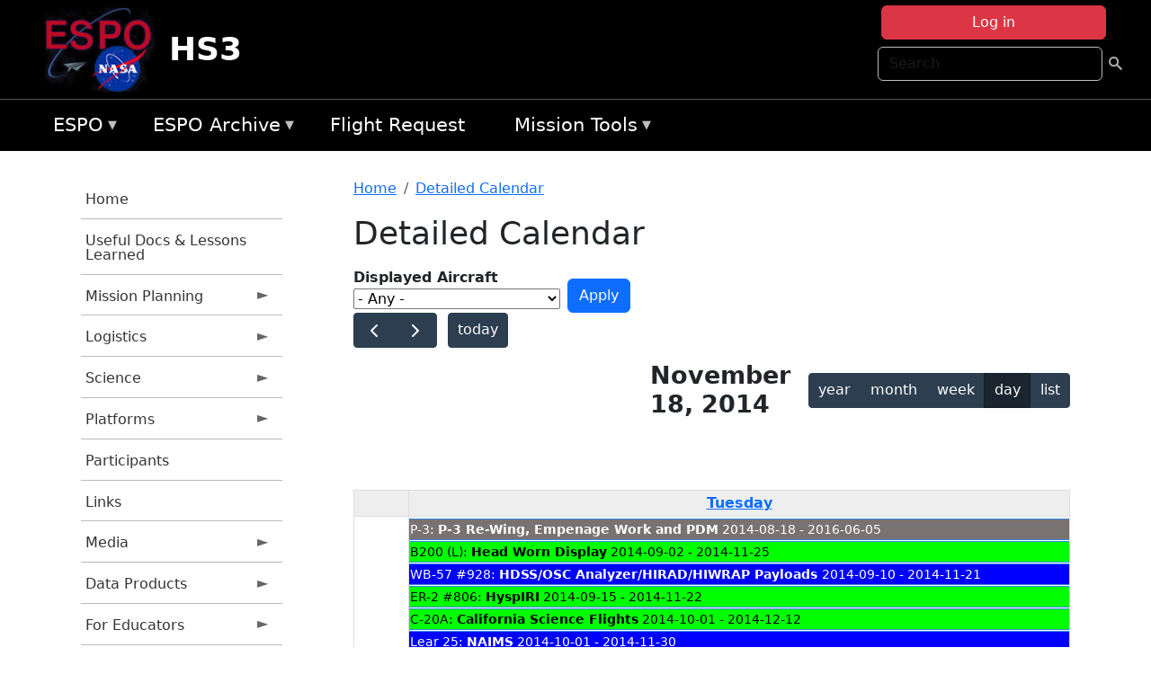

--- FILE ---
content_type: text/html; charset=UTF-8
request_url: https://espo.nasa.gov/hs3/aircraft_detailed_cal/2014-11-18?aircraft_id=16
body_size: 15934
content:

<!DOCTYPE html>
<html lang="en" dir="ltr" class="h-100">
  <head>
    <meta charset="utf-8" />
<meta name="Generator" content="Drupal 10 (https://www.drupal.org)" />
<meta name="MobileOptimized" content="width" />
<meta name="HandheldFriendly" content="true" />
<meta name="viewport" content="width=device-width, initial-scale=1.0" />
<link rel="icon" href="/themes/custom/espo_bootstrap/favicon.ico" type="image/vnd.microsoft.icon" />
<link rel="alternate" type="text/calendar" title="Detailed Calendar" href="https://espo.nasa.gov/hs3/aircraft_detailed_cal/ical/2014-11-18/aircraft_cal.ics?aircraft_id=16" />

    <title>Detailed Calendar | HS3</title>
    <link rel="stylesheet" media="all" href="/sites/default/files/css/css_3vcIrGg3S-LcC1Btdx6q5tY-FKHYCwA02tr5cP60c84.css?delta=0&amp;language=en&amp;theme=espo_bootstrap&amp;include=[base64]" />
<link rel="stylesheet" media="all" href="/sites/default/files/css/css_UCIwydCILjjES2JVMYFy_SYWUK96i2ooQ_mROe3fLfI.css?delta=1&amp;language=en&amp;theme=espo_bootstrap&amp;include=[base64]" />

    <script src="/sites/default/files/js/js_ydoQoqG9T2cd9o9r_HQd_vZ9Ydkq5rB_dRzJgFpmOB0.js?scope=header&amp;delta=0&amp;language=en&amp;theme=espo_bootstrap&amp;include=[base64]"></script>
<script src="https://dap.digitalgov.gov/Universal-Federated-Analytics-Min.js?agency=NASA&amp;subagency=ARC&amp;cto=12" async id="_fed_an_ua_tag" type="text/javascript"></script>
<script src="https://use.fontawesome.com/releases/v6.4.0/js/all.js" defer crossorigin="anonymous"></script>
<script src="https://use.fontawesome.com/releases/v6.4.0/js/v4-shims.js" defer crossorigin="anonymous"></script>

  </head>
  <body class="path-aircraft-detailed-cal   d-flex flex-column h-100">
        <div class="visually-hidden-focusable skip-link p-3 container">
      <a href="#main-content" class="p-2">
        Skip to main content
      </a>
    </div>
    
    <!-- <div class="dialog-off-canvas-main-canvas" data-off-canvas-main-canvas> -->
    
<header>
        <div class="region region-header">
	<div id="block-espo-bootstrap-account-menu" class="contextual-region block block-menu-block block-menu-blockaccount">
  
    <div data-contextual-id="block:block=espo_bootstrap_account_menu:langcode=en&amp;domain_microsite_base_path=hs3|menu:menu=account:langcode=en&amp;domain_microsite_base_path=hs3" data-contextual-token="EQsgs3nbEvEiqmZWIzXsWK4rMUDB96xYoNLSWLI5Lfc" data-drupal-ajax-container=""></div>
      <p><div><div class="espo-ajax-login-wrapper"><a href="/hs3/espo-auth/ajax-login" class="button button--danger use-ajax" style="margin-top:-10px; width:250px;" data-dialog-type="dialog" data-dialog-renderer="off_canvas" data-dialog-options="{&quot;width&quot;:&quot;auto&quot;}">Log in</a></div></div>
</p>
  </div>
<div class="search-block-form contextual-region block block-search container-inline" data-drupal-selector="search-block-form" id="block-espo-bootstrap-search-form-block" role="search">
  
    <div data-contextual-id="block:block=espo_bootstrap_search_form_block:langcode=en&amp;domain_microsite_base_path=hs3" data-contextual-token="xBjgOoClg9K65VEaqLYqKpYTLv94Auj3EHQEQoAfF8k" data-drupal-ajax-container=""></div>
      <form data-block="header" action="/hs3/search/node" method="get" id="search-block-form" accept-charset="UTF-8">
  <div class="js-form-item form-item js-form-type-search form-type-search js-form-item-keys form-item-keys form-no-label">
      <label for="edit-keys" class="visually-hidden">Search</label>
        
  <input title="Enter the terms you wish to search for." placeholder="Search" data-drupal-selector="edit-keys" type="search" id="edit-keys" name="keys" value="" size="15" maxlength="128" class="form-search form-control" />


        </div>
<div data-drupal-selector="edit-actions" class="form-actions js-form-wrapper form-wrapper" id="edit-actions--2">
        <input data-drupal-selector="edit-submit" type="submit" id="edit-submit" value=" " class="button js-form-submit form-submit btn btn-primary" />

</div>

</form>

  </div>
<div id="block-espo-bootstrap-branding" class="contextual-region block block-system block-system-branding-block">
  
    <div data-contextual-id="block:block=espo_bootstrap_branding:langcode=en&amp;domain_microsite_base_path=hs3" data-contextual-token="UVD3L3TkVcjvKJ23CvAp7OoJj5so9GiBh--CNTNCnSI" data-drupal-ajax-container=""></div>
  <div class="navbar-brand d-flex align-items-center">

    <a href="/hs3" title="Home" rel="home" class="site-logo d-block">
    <img src="/themes/custom/espo_bootstrap/espo_logo.png" alt="Home" fetchpriority="high" />
  </a>
  
  <div>
        <a href="/hs3" title="Home" rel="home" class="site-title">
      HS3
    </a>
    
      </div>
</div>
</div>

    </div>


    	<nav class="navbar navbar-expand-lg navbar-dark text-light bg-dark">
	    

	     <!-- remove toggle --- <button class="navbar-toggler collapsed" type="button" data-bs-toggle="collapse"
			data-bs-target="#navbarSupportedContent" aria-controls="navbarSupportedContent"
			aria-expanded="false" aria-label="Toggle navigation"> 
		    <span class="navbar-toggler-icon"></span>
		</button> --- -->

		<div class="<!--collapse navbar-collapse-->" id="navbarSupportedContent">
		        <div class="region region-nav-main">
	<div data-drupal-messages-fallback class="hidden"></div>
<div id="block-espo-bootstrap-menu-block-espo-main" class="contextual-region block block-superfish block-superfishespo-main">
  
    <div data-contextual-id="block:block=espo_bootstrap_menu_block_espo_main:langcode=en&amp;domain_microsite_base_path=hs3|menu:menu=espo-main:langcode=en&amp;domain_microsite_base_path=hs3" data-contextual-token="41BytrPQahPPkwmzug-lZGNqZQzQhJ0dvD3XBgdT6-Q" data-drupal-ajax-container=""></div>
      
<ul id="superfish-espo-main" class="menu sf-menu sf-espo-main sf-horizontal sf-style-none">
  
<li id="espo-main-menu-link-contentdc0e163f-4c4b-425f-a901-1db930b0d793" class="sf-depth-1 menuparent"><a href="/hs3/content/Earth_Science_Project_Office" title="Link to the ESPO home page" class="sf-depth-1 menuparent">ESPO</a><ul><li id="espo-main-menu-link-content4441c5c2-3ca8-4d3b-a1de-1cdf4c64e04f" class="sf-depth-2 sf-no-children"><a href="/hs3/espo_missions" title="All ESPO managed missions" class="sf-depth-2">Missions</a></li><li id="espo-main-menu-link-contentf933ab82-87ed-404c-b3f6-e568197f6036" class="sf-depth-2 sf-no-children"><a href="/hs3/content/About_ESPO" title="ESPO " class="sf-depth-2">About ESPO</a></li><li id="espo-main-menu-link-contentefe9a1f6-9949-4649-b39b-f7d1ea47f9ac" class="sf-depth-2 sf-no-children"><a href="https://youtu.be/8hCH3IYhn4g" target="_blank" class="sf-depth-2 sf-external">Video about ESPO</a></li><li id="espo-main-menu-link-content98e8aa72-6fc0-4e1d-94b0-c6cc70f6f8c1" class="sf-depth-2 sf-no-children"><a href="/hs3/content/ESPO_Services_We_Provide" title="ESPO Provided Services" class="sf-depth-2">Services</a></li><li id="espo-main-menu-link-contentfc2fe647-609b-4218-a86f-51c1b62657da" class="sf-depth-2 sf-no-children"><a href="/hs3/content/Deployment_Sites" title="ESPO Deployment Sites" class="sf-depth-2">Deployment Sites</a></li><li id="espo-main-menu-link-content26d24555-1943-4128-94a2-24fb8597ea4d" class="sf-depth-2 sf-no-children"><a href="/hs3/aircraft" title="Aircraft " class="sf-depth-2">Aircraft</a></li><li id="espo-main-menu-link-contentec1b417b-238b-4d1e-845b-c09cfde6673b" class="sf-depth-2 sf-no-children"><a href="/hs3/content/ESPO_Satellite_Platforms" title="Satellites Platforms" class="sf-depth-2">Satellites</a></li><li id="espo-main-menu-link-content1082d970-20a4-4bb5-b01a-c5a7381406c7" class="sf-depth-2 sf-no-children"><a href="/hs3/content/Links" class="sf-depth-2">Links</a></li></ul></li><li id="espo-main-menu-link-content5818f24e-a2a0-46c5-a9f4-adab70f8110f" class="sf-depth-1 menuparent"><a href="/hs3/content/Welcome_to_the_ESPO_Data_Archive" class="sf-depth-1 menuparent">ESPO Archive</a><ul><li id="espo-main-menu-link-content3eb53381-0ebd-4a69-a8a8-899122a092cd" class="sf-depth-2 sf-no-children"><a href="/hs3/archive/browse" title="Browse ESPO Archive" class="sf-depth-2">Browse</a></li><li id="espo-main-menu-link-content4b184493-ee0d-4257-aabf-bcc3e0de8c69" class="sf-depth-2 sf-no-children"><a href="/hs3/archive/help" title="ESPO Archive Help" class="sf-depth-2">Help</a></li></ul></li><li id="espo-main-menu-link-content68331089-c0ca-4e30-8f87-bcc3a4076701" class="sf-depth-1 sf-no-children"><a href="/hs3/sofrs" title="Suborbital Flight Request System" class="sf-depth-1">Flight Request</a></li><li id="espo-main-menu-link-contentf178bb8e-0a68-4a9b-856e-769bf20eea99" class="sf-depth-1 menuparent"><a href="/hs3/content/Mission_Tools" title="Airborne Science Mission Tool Suite" class="sf-depth-1 menuparent">Mission Tools</a><ul><li id="espo-main-menu-link-content4e526c3c-8dab-4815-b80c-931b502bfcd1" class="sf-depth-2 sf-no-children"><a href="/hs3/content/ASP_Mission_Tools_Suite" class="sf-depth-2">ASP Mission Tool Suite</a></li></ul></li>
</ul>

  </div>

    </div>

		    
		</div> 
	    		</div>
	</nav>
    </header>
<!--Highlighted (new) -->

    
<!--End Highlighted-->



<main role="main">

    <a id="main-content" tabindex="-1"></a>
    
    
    

    <div class="container">
	<div class="row g-0">
	    		<div class="order-1 order-lg-1 col-12 col-lg-3 col-xxl-2">
		        <div class="region region-sidebar-first">
	<div id="block-espo-bootstrap-menu-block-hs3" class="contextual-region block block-superfish block-superfishhs3">
  
    <div data-contextual-id="block:block=espo_bootstrap_menu_block_hs3:langcode=en&amp;domain_microsite_base_path=hs3|menu:menu=hs3:langcode=en&amp;domain_microsite_base_path=hs3" data-contextual-token="9svEu2fN_TBdjvheIfFVRxHtm4MUUD1Pf0sQ-AFgHjA" data-drupal-ajax-container=""></div>
      
<ul id="superfish-hs3" class="menu sf-menu sf-hs3 sf-vertical sf-style-none">
  
<li id="hs3-menu-link-content0b6addf5-6fce-49d7-803c-880c856734f7" class="sf-depth-1 sf-no-children"><a href="/hs3" title="Homepage for the HS3 mission website." class="sf-depth-1">Home</a></li><li id="hs3-menu-link-content6f7a9524-3d91-46b2-b9af-dbf95adb4341" class="sf-depth-1 sf-no-children"><a href="/hs3/content/HS3_Useful_Info_for_Future_GH_Projects" title="Useful Info for Future GH Projects information for HS3" class="sf-depth-1">Useful Docs &amp; Lessons Learned</a></li><li id="hs3-menu-link-contentcacee51b-df27-4ce0-b219-703f07005196" class="sf-depth-1 menuparent"><a href="/hs3/planning" title="Calendars, schedules, and other mission planning information for HS3." class="sf-depth-1 menuparent">Mission Planning</a><ul><li id="hs3-menu-link-contentb195351b-b896-4cdd-bdb0-470d848368e4" class="sf-depth-2 sf-no-children"><a href="/hs3/calendar" title="Month-by-month calendar for HS3." class="sf-depth-2">Mission Calendar</a></li><li id="hs3-menu-link-content09abf678-d0da-41dc-b36f-e53b09794dff" class="sf-depth-2 sf-no-children"><a href="/hs3/daily-schedule" title="Daily schedules for HS3." class="sf-depth-2">Daily Schedule</a></li><li id="hs3-menu-link-content20502325-2be4-4e2a-ab34-80d86de6e2fa" class="sf-depth-2 sf-no-children"><a href="" title="2011 Dry Run information for HS3" class="sf-depth-2">2011 Dry Run</a></li><li id="hs3-menu-link-contente742953e-76d3-4591-be1b-b1ea4bc67865" class="sf-depth-2 sf-no-children"><a href="/hs3/content/Mission_Tools_Suite" title="ASP Mission Tools information for HS3" class="sf-depth-2">Mission Tools Suite</a></li></ul></li><li id="hs3-menu-link-content4f5fec56-a5b3-4422-bcc2-357c1348ff7d" class="sf-depth-1 menuparent"><a href="/hs3/logistics" title="Logistics information for participants in HS3." class="sf-depth-1 menuparent">Logistics</a><ul><li id="hs3-menu-link-content46ad77de-2c2d-4377-9372-7f27b21f4f1a" class="sf-depth-2 menuparent"><a href="/hs3/orientation_docs" title="Orientation Documents for HS3" class="sf-depth-2 menuparent">2014 Orientation Docs</a><ul><li id="hs3-menu-link-contentb6daac72-2a3d-4f2b-8805-862040fea73c" class="sf-depth-3 sf-no-children"><a href="/sites/default/files/documents/HS3_14_AFRC_Orientation_final.pdf" title="2014 AFRC Orientation Doc" class="sf-depth-3">AFRC 2014</a></li><li id="hs3-menu-link-content03468bba-b0c4-4e92-9d1b-e13de12d31d9" class="sf-depth-3 sf-no-children"><a href="/sites/default/files/documents/HS3_14_WFF_Orientation_final.pdf" title="2014 WFF Orientation Doc" class="sf-depth-3">WFF 2014</a></li></ul></li><li id="hs3-menu-link-content9dfaca11-0711-4b18-87c7-ede214d26fc4" class="sf-depth-2 menuparent"><a href="/hs3/lodging" title="Lodging addresses and arrangements for HS3." class="sf-depth-2 menuparent">Lodging</a><ul><li id="hs3-menu-link-contentf452cb4d-3669-4add-aecf-e646e286e074" class="sf-depth-3 sf-no-children"><a href="/hs3/content/HS3_Lodging_-_NASA_Ames" title="Lodging information for 2014 HS3 Science Meeting (Apr 29 - May 1)" class="sf-depth-3">ARC - 2015 Science Meeting</a></li><li id="hs3-menu-link-content5930c3bc-f50b-493f-9ffc-d888e8733607" class="sf-depth-3 sf-no-children"><a href="/hs3/content/HS3_Lodging_-_NASA_AFRC_Dryden" title="Lodging information for HS3 activities at DFRC (updated for 2014)" class="sf-depth-3">AFRC (Dryden) 2014</a></li><li id="hs3-menu-link-content2fb81497-e3a5-4392-b3f2-dfc529d42eb0" class="sf-depth-3 sf-no-children"><a href="/hs3/content/HS3_Lodging_-_NASA_WFF" title="Lodging information for HS3 deployment at WFF (updated for 2014)" class="sf-depth-3">WFF 2014</a></li></ul></li><li id="hs3-menu-link-content9bb9e6e2-6ca5-4848-9f63-a7b91da8b8b3" class="sf-depth-2 sf-no-children"><a href="/hs3/content/HS3_Shipping" title="Shipping addresses and arrangements for HS3." class="sf-depth-2">Shipping</a></li><li id="hs3-menu-link-content15b8450b-74ce-487a-a87a-f06609111d63" class="sf-depth-2 menuparent"><a href="/hs3/travel_info" title="Other useful information about the HS3 deployment locations" class="sf-depth-2 menuparent">Travel Info</a><ul><li id="hs3-menu-link-contenta3073160-5f55-44ea-9503-7a7ae7c450aa" class="sf-depth-3 sf-no-children"><a href="/hs3/content/HS3_Travel_Information_-_AFRC_Dryden" title="DFRC information for HS3" class="sf-depth-3">AFRC (Dryden)</a></li><li id="hs3-menu-link-contenta32ab03a-45f9-4829-a77e-c730534c0fae" class="sf-depth-3 sf-no-children"><a href="/hs3/content/HS3_Travel_Information_-_WFF" title="WFF information for HS3" class="sf-depth-3">WFF</a></li></ul></li><li id="hs3-menu-link-content33235ec7-f20e-43d0-a384-7a811fe70555" class="sf-depth-2 menuparent"><a href="/hs3/lab_layouts" title="Lab layouts for HS3" class="sf-depth-2 menuparent">Lab Layouts</a><ul><li id="hs3-menu-link-content44ce93c9-2ef1-4e7d-abe8-3b39a6d1f1a0" class="sf-depth-3 sf-no-children"><a href="/hs3/content/HS3_Lab_Layouts_-_2014" title="2014 information for HS3" class="sf-depth-3">2014</a></li><li id="hs3-menu-link-content3d28e219-e5f4-455b-acf8-9a97148718ff" class="sf-depth-3 sf-no-children"><a href="/hs3/content/HS3_Lab_Layouts_-_2013" title="2013 lab layouts for HS3" class="sf-depth-3">2013</a></li><li id="hs3-menu-link-content569cd380-dde7-4973-a8b5-eb183198307f" class="sf-depth-3 sf-no-children"><a href="/hs3/content/HS3_Laboratory_Layouts" title="2012 lab layouts for HS3" class="sf-depth-3">2012</a></li></ul></li></ul></li><li id="hs3-menu-link-content436f6559-9762-430d-a64b-8c25d95708f7" class="sf-depth-1 menuparent"><a href="/hs3/science" title="Information about the scientific goals and results for HS3." class="sf-depth-1 menuparent">Science</a><ul><li id="hs3-menu-link-content664ba098-0d5f-4b53-b0ab-308a6a8433ad" class="sf-depth-2 sf-no-children"><a href="/hs3/content/HS3_Science_-_2015_Science_Meeting" title="Information about the 2014 HS3 Science and Preparation Meeting" class="sf-depth-2">2015 Meeting</a></li><li id="hs3-menu-link-content5932189a-0209-4906-985c-6bce9305715e" class="sf-depth-2 sf-no-children"><a href="/hs3/content/HS3_Science_Page" title="Overview of the science objectives for HS3." class="sf-depth-2">Science Overview</a></li><li id="hs3-menu-link-contentb698b89a-4aab-4a9d-b303-7c19d475dcd6" class="sf-depth-2 sf-no-children"><a href="/hs3/content/HS3_Science_Summaries" title="Science summaries for HS3" class="sf-depth-2">Science Summaries</a></li><li id="hs3-menu-link-content0da9cfed-8961-4696-9e04-97191cc34553" class="sf-depth-2 sf-no-children"><a href="/hs3/content/HS3_Science_Presentations" title="HS3 Science Presentations" class="sf-depth-2">Presentations</a></li></ul></li><li id="hs3-menu-link-content4bb8cef6-64e4-4413-ba31-d4eaf718d9ea" class="sf-depth-1 menuparent"><a href="/hs3/hs3_platforms" title="Platforms information for HS3" class="sf-depth-1 menuparent">Platforms</a><ul><li id="hs3-menu-link-content648f4f5a-503d-4a24-b83b-9d105162bdf7" class="sf-depth-2 sf-no-children"><a href="/hs3/content/HS3_Global_Hawk_Payload" title="Airborne platforms participating in HS3." class="sf-depth-2">GH Instruments</a></li><li id="hs3-menu-link-contentb13a6c76-169c-4530-8ee3-d2e5be8bc36d" class="sf-depth-2 sf-no-children"><a href="/hs3/platforms" title="Satellites being supported by HS3." class="sf-depth-2">Global Hawk</a></li></ul></li><li id="hs3-menu-link-content9dc1abfa-b2f9-4870-a4c2-d6102bd7b124" class="sf-depth-1 sf-no-children"><a href="/hs3/mission_group/HS3" title="Participants information for HS3" class="sf-depth-1">Participants</a></li><li id="hs3-menu-link-content4563d359-1417-4125-8bf2-d63ef53f7b78" class="sf-depth-1 sf-no-children"><a href="/hs3/content/HS3_Links" title="External links related to HS3." class="sf-depth-1">Links</a></li><li id="hs3-menu-link-content8a0dd33e-0512-4c2c-8d76-803780de4a3d" class="sf-depth-1 menuparent"><a href="/hs3/media" title="Media for HS3" class="sf-depth-1 menuparent">Media</a><ul><li id="hs3-menu-link-content74a22465-ee45-4155-baef-70acf4f6dddd" class="sf-depth-2 menuparent"><a href="/hs3/mission-gallery" title="Photograph galleries for HS3." class="sf-depth-2 menuparent">Photos</a><ul><li id="hs3-menu-link-content3ea0799e-470a-46c1-9122-25d69cd2e748" class="sf-depth-3 sf-no-children"><a href="/hs3/mission-gallery/subject/aircraft" title="Aircraft photograph galleries for HS3." class="sf-depth-3">Aircraft</a></li><li id="hs3-menu-link-content0829f291-5aac-4bb8-8ec1-64ef77ad3eee" class="sf-depth-3 sf-no-children"><a href="/hs3/mission-gallery/subject/instrument" title="Instrument photograph galleries for HS3." class="sf-depth-3">Instrument</a></li><li id="hs3-menu-link-content3c4b9407-805b-4ba4-8975-977c93c1ee4c" class="sf-depth-3 sf-no-children"><a href="/hs3/mission-gallery/subject/people" title="People photograph galleries for HS3." class="sf-depth-3">People</a></li><li id="hs3-menu-link-content8b69194d-5dd2-47e0-91fb-3ba19f5e4d2c" class="sf-depth-3 sf-no-children"><a href="/hs3/mission-gallery/subject/data" title="Data image galleries for HS3." class="sf-depth-3">Data</a></li><li id="hs3-menu-link-content55e5752d-5595-4312-a06c-c31b88f5fa44" class="sf-depth-3 sf-no-children"><a href="/hs3/mission-gallery/subject/other" title="Other photograph galleries for HS3." class="sf-depth-3">Other</a></li></ul></li><li id="hs3-menu-link-content20320847-fa90-4b33-bcff-427e9a39f405" class="sf-depth-2 menuparent"><a href="/hs3/videos" title="Videos information for HS3" class="sf-depth-2 menuparent">Videos</a><ul><li id="hs3-menu-link-contentdaa832ba-9368-4684-a4c7-5c0b234908a8" class="sf-depth-3 sf-no-children"><a href="/hs3/video/HS3_Mission_Summary_Video" title="HS3 Final Video information for HS3" class="sf-depth-3">Mission Summary Video</a></li><li id="hs3-menu-link-contentdcd7fbcf-eaa7-4ec0-93ff-48c1f00d485a" class="sf-depth-3 sf-no-children"><a href="/hs3/video/HS3_Mission_Overview" title="HS3 Overview information for HS3" class="sf-depth-3">HS3 Overview</a></li><li id="hs3-menu-link-contentfca90e88-cbad-40ca-9323-ca2b61c96440" class="sf-depth-3 sf-no-children"><a href="/hs3/video/HS3_Introduction_for_Educators_video" title="Intro for Educators information for HS3" class="sf-depth-3">Intro for Educators</a></li><li id="hs3-menu-link-content2f0968dc-9df4-499a-b553-56bdc658e6cc" class="sf-depth-3 sf-no-children"><a href="/hs3/video/MTS_for_Educators" title="Mission Tools Suite (MTSE) for Educators information for HS3" class="sf-depth-3">Mission Tools Suite (MTSE) for Educators</a></li><li id="hs3-menu-link-content5f1f6fb1-5399-42e4-8b97-f2da7cfbaaa0" class="sf-depth-3 sf-no-children"><a href="http://goo.gl/O4EJQJ" title="NASA Hangout - HS3 information for HS3" class="sf-depth-3 sf-external">NASA Hangout - HS3</a></li><li id="hs3-menu-link-contentff31f08f-80a8-4d8e-abf6-362dcfa11e52" class="sf-depth-3 sf-no-children"><a href="http://www.youtube.com/watchvydd8omQHAM0" title="NASA&#039;s Global Hawk Aircraft and the Dropsonde System" class="sf-depth-3 sf-external">GH &amp; Dropsonde System</a></li><li id="hs3-menu-link-content1487b799-33c7-4db5-9e5e-8a9a638fe8c3" class="sf-depth-3 sf-no-children"><a href="/hs3/video/Global_Hawk_AV-6_Landing_at_WFF" title="AV-6 Landing information for HS3" class="sf-depth-3">AV-6 Landing</a></li><li id="hs3-menu-link-content4fece8cf-05bd-4d53-a4c1-053423788e0f" class="sf-depth-3 sf-no-children"><a href="/hs3/remote_video/NASA_HS3_Mission_Time_Lapse_Highlights_Cameras_Over_Tropical_Systems" title="GH Cameras Time Lapse  information for HS3" class="sf-depth-3">GH Cameras Time Lapse </a></li><li id="hs3-menu-link-contentadae21c8-d137-477d-9e6c-e7424ec6b001" class="sf-depth-3 sf-no-children"><a href="/hs3/remote_video/Making_Saharan_Air_Apparent" title="Making Saharan Air Apparent information for HS3" class="sf-depth-3">Making Saharan Air Apparent</a></li><li id="hs3-menu-link-content9078fd22-7b4d-470c-8615-c636091731be" class="sf-depth-3 sf-no-children"><a href="/hs3/remote_video/Global_Hawk_Overflight_of_the_Eye_of_Edouard" title="Global Hawk Overflight of the Eye of Edouard information for HS3" class="sf-depth-3">GH Overflight of the Eye of Edouard</a></li><li id="hs3-menu-link-content59b0e1f0-17d2-480a-b1ac-5f996cb10929" class="sf-depth-3 sf-no-children"><a href="/hs3/remote_video/Sunrise_Landing_of_NASA_Global_Hawk_AV-6" title="Sunrise Touchdown of AV-6 on September 29, 2014 at Wallops Flight Facility, Virginia" class="sf-depth-3">Sunrise Touchdown of AV-6</a></li><li id="hs3-menu-link-contentf67c8ad0-7e8c-4de5-ba60-0371350ea4fa" class="sf-depth-3 sf-no-children"><a href="/hs3/remote_video/NASA_Video_Gives_Hurricanes_a_Good_HIWRAP" title="NASA Video Gives Hurricanes a Good &#039;HIWRAP&#039; information for HS3" class="sf-depth-3">NASA Video Gives Hurricanes a Good &#039;HIWRAP&#039;</a></li></ul></li><li id="hs3-menu-link-content973cb4d4-6912-4b29-a308-537fc441380f" class="sf-depth-2 sf-no-children"><a href="/hs3/content/HS3_Visualizations" title="Visualizations information for HS3" class="sf-depth-2">Visualizations</a></li></ul></li><li id="hs3-menu-link-content1f214c8f-a7ed-4d14-9e1f-a93e11654486" class="sf-depth-1 menuparent"><a href="/hs3/data_products" title="Data Products for HS3" class="sf-depth-1 menuparent">Data Products</a><ul><li id="hs3-menu-link-contenteb257493-c273-49c7-91ee-fa37d29b0d1d" class="sf-depth-2 menuparent"><a href="/hs3/model_products" title="Model Products for HS3" class="sf-depth-2 menuparent">Model Products</a><ul><li id="hs3-menu-link-content55b6a138-19b3-4890-9b2d-b5dd3b22dbb1" class="sf-depth-3 sf-no-children"><a href="/hs3/content/HS3_Model_Products_2014" title="2014 information for HS3" class="sf-depth-3">2014</a></li><li id="hs3-menu-link-contentf19878c5-38a7-4eb8-98a4-48aa72687b31" class="sf-depth-3 sf-no-children"><a href="/hs3/content/HS3_Model_Products_2013" title="2013 Model Products for HS3" class="sf-depth-3">2013</a></li><li id="hs3-menu-link-contente8755c36-0eec-4fbc-8887-9bb3513fe55c" class="sf-depth-3 sf-no-children"><a href="/hs3/content/2012_Model_Products" title="2012 Model Products for HS3" class="sf-depth-3">2012</a></li></ul></li><li id="hs3-menu-link-contentbd2b6fb8-6acb-4c78-8fe3-55f9154c691e" class="sf-depth-2 menuparent"><a href="/hs3/operational_products" title="Operational Products information for HS3" class="sf-depth-2 menuparent">Operational Products</a><ul><li id="hs3-menu-link-content9965000f-6889-4093-8075-6f762bfe7d4c" class="sf-depth-3 sf-no-children"><a href="/hs3/content/HS3_Operational_Products_2014" title="2014 information for HS3" class="sf-depth-3">2014</a></li><li id="hs3-menu-link-content7562a1d0-5cef-43a2-9868-9fb806aa06ff" class="sf-depth-3 sf-no-children"><a href="/hs3/content/HS3_2013_Operational_Products" title="2013 Operational Products for HS3" class="sf-depth-3">2013 </a></li><li id="hs3-menu-link-content6fcd3035-3b32-4810-8e4d-14551ea7b4de" class="sf-depth-3 sf-no-children"><a href="/hs3/content/Operational_Products" title="2012 Operational Products for HS3" class="sf-depth-3">2012</a></li></ul></li><li id="hs3-menu-link-content8b6d943a-58b6-4697-a9fe-7fa73920053d" class="sf-depth-2 sf-no-children"><a href="/hs3/content/HS3_Dropsonde_Data" title="HS3 Dropsonde (AVAPS) data" class="sf-depth-2">Dropsonde Data</a></li><li id="hs3-menu-link-contente04cd5f7-1540-4981-8870-c8387d65e389" class="sf-depth-2 sf-no-children"><a href="/hs3/content/HS3_S-HIS_Data_0" title="HS3 S-HIS Data" class="sf-depth-2">S-HIS Data</a></li><li id="hs3-menu-link-content6e6cc846-23a0-4699-b3f8-d6592f2bc411" class="sf-depth-2 sf-no-children"><a href="/hs3/content/HS3_HIRAD_Data" title="HIRAD Data information for HS3" class="sf-depth-2">HIRAD Data</a></li><li id="hs3-menu-link-contentd773fa1d-6566-4105-aaa0-d05ffbc40ad6" class="sf-depth-2 sf-no-children"><a href="/hs3/content/HS3_HAMSR_Data" title="HS3 HAMSR Data" class="sf-depth-2">HAMSR Data</a></li><li id="hs3-menu-link-content1bbed79c-5792-4819-96c1-eb2dd5b324fb" class="sf-depth-2 sf-no-children"><a href="/hs3/content/HS3_CPL_Data_0" title="HS3 CPL Data" class="sf-depth-2">CPL Data</a></li><li id="hs3-menu-link-contentd9a8c82c-34ba-4a1f-af3b-7e11f7d25a2c" class="sf-depth-2 sf-no-children"><a href="http://asp-archive.arc.nasa.gov/" title="Airborne Science Archive - NAV Data information by campaign or by GH" class="sf-depth-2 sf-external">Airborne Science Archive - NAV Data</a></li></ul></li><li id="hs3-menu-link-content8594e9f1-0662-4878-ae75-3d537d667335" class="sf-depth-1 menuparent"><a href="/hs3/for_educators" title="For Educators information for HS3" class="sf-depth-1 menuparent">For Educators</a><ul><li id="hs3-menu-link-content6c3e8894-55c0-4b1d-a33a-440cb1097263" class="sf-depth-2 sf-no-children"><a href="/hs3/content/HS3_Educator_Workshops" title="HS3 Workshops information for HS3" class="sf-depth-2">HS3 Workshops</a></li><li id="hs3-menu-link-content567e08ef-3ab7-42b2-ad86-8b7a208b85e2" class="sf-depth-2 sf-no-children"><a href="/hs3/content/HS3_Lenticular_0" title="Lenticular information for HS3" class="sf-depth-2">Lenticular</a></li></ul></li>
</ul>

  </div>

    </div>

		</div>
	    
	    <div class="order-2 order-lg-2 col-12 col-lg-9 col-xxl-10" id="main_content">
		        <div class="region region-breadcrumb">
	<div id="block-espo-bootstrap-breadcrumbs" class="contextual-region block block-system block-system-breadcrumb-block">
  
    <div data-contextual-id="block:block=espo_bootstrap_breadcrumbs:langcode=en&amp;domain_microsite_base_path=hs3" data-contextual-token="h1ZVZ5DYJZyJm8c4PFt0vLcHitOiOnVa8v4eBdJL4rQ" data-drupal-ajax-container=""></div>
        <nav aria-label="breadcrumb">
    <h2 id="system-breadcrumb" class="visually-hidden">Breadcrumb</h2>
    <ol class="breadcrumb">
    		    <li class="breadcrumb-item">
				    <a href="/hs3">Home</a>
			    </li>
	    		    <li class="breadcrumb-item">
				    <a href="/hs3/aircraft_detailed_cal">Detailed Calendar</a>
			    </li>
	        </ol>
  </nav>

  </div>

    </div>

	
  	        <div class="region region-page-title">
	<div id="block-espo-bootstrap-page-title" class="contextual-region block block-core block-page-title-block">
  
    <div data-contextual-id="block:block=espo_bootstrap_page_title:langcode=en&amp;domain_microsite_base_path=hs3" data-contextual-token="dNpd34cOSHnKo_J0LAtqPbbxgc6kBvpi00dlyGKInZA" data-drupal-ajax-container=""></div>
      
<h1>Detailed Calendar</h1>


  </div>

    </div>

			    <div class="region region-content">
	<div id="block-espo-bootstrap-system-main-block" class="block block-system block-system-main-block">
  
    
      <div class="views-element-container contextual-region"><div class="contextual-region view view-aircraft-cal view-id-aircraft_cal view-display-id-page_1 js-view-dom-id-15acba54fec319613280b53a574167c6c8ea38dc521ff0c34cc1ef3e234ad964">
  
    <div data-contextual-id="entity.view.edit_form:view=aircraft_cal:location=page&amp;name=aircraft_cal&amp;display_id=page_1&amp;langcode=en&amp;domain_microsite_base_path=hs3" data-contextual-token="gW-V1upkEdrdmlK25UDLOiInVBNAk031hyQ61Zpd4VY" data-drupal-ajax-container=""></div>
        <div class="view-filters">
      <form class="views-exposed-form" data-drupal-selector="views-exposed-form-aircraft-cal-page-1" action="/hs3/aircraft_detailed_cal/2014-11-18" method="get" id="views-exposed-form-aircraft-cal-page-1" accept-charset="UTF-8">
  <div class="form--inline clearfix">
  <div class="js-form-item form-item js-form-type-select form-type-select js-form-item-f-acevent-acref-details-id form-item-f-acevent-acref-details-id">
      <label for="edit-f-acevent-acref-details-id">Displayed Aircraft</label>
        <div class="cascading-select-wrapper" id="edit-f-acevent-acref-details-id"><select class="cascading-select-select-main" id=""><option value="_none" class="cascading-select-option-main cascading-select-option-setvalue">- Select -</option><option value="All" selected="selected" class="cascading-select-option-main cascading-select-option-setvalue">- Any -</option><option value="core" class="cascading-select-option-main cascading-select-option-setvalue">All ASP Supported Aircraft</option><option value="edit-f-acevent-acref-details-id-display-a-single-aircraft" class="cascading-select-option-show">Display a single aircraft</option><option value="edit-f-acevent-acref-details-id-display-aircraft-by-center" class="cascading-select-option-show">Display aircraft by center</option></select><select class="cascading-select-select-other" id="edit-f-acevent-acref-details-id-display-a-single-aircraft"><option value="_none" class="cascading-select-option-setvalue">- Select Aircraft -</option><optgroup label="ASP Supported Aircraft"><option value="d4" class="cascading-select-option-setvalue">ER-2 - AFRC #806</option><option value="d5" class="cascading-select-option-setvalue">ER-2 - AFRC #809</option><option value="n462" class="cascading-select-option-setvalue">ER-2 - AFRC - All</option><option value="d9" class="cascading-select-option-setvalue">Gulfstream C-20A (GIII) - AFRC</option><option value="d58" class="cascading-select-option-setvalue">Gulfstream III - LaRC</option><option value="d62" class="cascading-select-option-setvalue">Gulfstream IV - AFRC</option><option value="d116" class="cascading-select-option-setvalue">Gulfstream V - AFRC</option><option value="d64" class="cascading-select-option-setvalue">NASA B777 #577</option><option value="d12" class="cascading-select-option-setvalue">P-3 Orion</option></optgroup><optgroup label="Other NASA Aircraft"><option value="d2" class="cascading-select-option-setvalue">B200 (#801) - AFRC</option><option value="d1" class="cascading-select-option-setvalue">B200 - LARC</option><option value="d41" class="cascading-select-option-setvalue">Cirrus Design SR22 - LaRC</option><option value="d53" class="cascading-select-option-setvalue">Gulfstream V - JSC</option><option value="d19" class="cascading-select-option-setvalue">WB-57 - JSC #926</option><option value="d36" class="cascading-select-option-setvalue">WB-57 - JSC #927</option><option value="d20" class="cascading-select-option-setvalue">WB-57 - JSC #928</option><option value="n464" class="cascading-select-option-setvalue">WB-57 - JSC - All</option></optgroup><optgroup label="Inactive Aircraft"><option value="d40" class="cascading-select-option-setvalue">C-130H - WFF #436</option><option value="d3" class="cascading-select-option-setvalue">DC-8 - AFRC</option></optgroup></select><select class="cascading-select-select-other" id="edit-f-acevent-acref-details-id-display-aircraft-by-center"><option value="_none" class="cascading-select-option-setvalue">- Select Center -</option><option value="center_919" class="cascading-select-option-setvalue">NASA Armstrong Flight Research Center</option><option value="center_920" class="cascading-select-option-setvalue">NASA GSFC Wallops Flight Facility</option><option value="center_921" class="cascading-select-option-setvalue">NASA Johnson Space Center</option><option value="center_918" class="cascading-select-option-setvalue">NASA Langley Research Center</option></select><input class="cascading-select-input" type="hidden" name="f_acevent_acref_details_id" value="All"></div>
        </div>
<div class="js-form-item form-item js-form-type-textfield form-type-textfield js-form-item-f-acevent-sofrslognum-value form-item-f-acevent-sofrslognum-value">
      <label for="edit-f-acevent-sofrslognum-value">Flight Request Log Number</label>
        
  <input data-drupal-selector="edit-f-acevent-sofrslognum-value" type="text" id="edit-f-acevent-sofrslognum-value" name="f_acevent_sofrslognum_value" value="" size="30" maxlength="128" class="form-text form-control" />


        </div>
<div data-drupal-selector="edit-actions" class="form-actions js-form-wrapper form-wrapper" id="edit-actions">
        <input data-drupal-selector="edit-submit-aircraft-cal" type="submit" id="edit-submit-aircraft-cal" value="Apply" class="button js-form-submit form-submit btn btn-primary" />

</div>

</div>

</form>

    </div>
    
      <div class="view-content">
      <div id="espo-calendar-detailed" >
    <div class="espo_calendar_goto">
	<div class="js-form-item form-item js-form-type-select form-type-select js-form-item- form-item- form-no-label">
        <select class="espo_calendar_year_select form-select form-control"><option value="0">- Go to year -</option><option value="2027">2027</option><option value="2026">2026</option><option value="2025">2025</option><option value="2024">2024</option><option value="2023">2023</option><option value="2022">2022</option><option value="2021">2021</option><option value="2020">2020</option><option value="2019">2019</option><option value="2018">2018</option><option value="2017">2017</option><option value="2016">2016</option></select>
        </div>

	<div class="js-form-item form-item js-form-type-select form-type-select js-form-item- form-item- form-no-label">
        <select class="espo_calendar_month_select form-select form-control"><option value="0">- Go to month -</option><option value="1">January</option><option value="2">February</option><option value="3">March</option><option value="4">April</option><option value="5">May</option><option value="6">June</option><option value="7">July</option><option value="8">August</option><option value="9">September</option><option value="10">October</option><option value="11">November</option><option value="12">December</option></select>
        </div>

	
    </div>
    <div class="js-drupal-fullcalendar">
	<span style="visibility:hidden;">Calendar will appear here shortly.</span>
    </div>
    <div class="bottom-buttons fc-button-group">
	  </div>
</div>

    </div>
  
            <div class="view-footer">
      <div class="category-legend">
    	<h4>Legend</h4>
        <table data-striping="1" class="table">
  
  
  
      <tbody>
                      <tr class="odd">
                      <td style="background-color:#FF5733;color:#F3f69B;" class="category-legend-box">Unavailable</td>
                  </tr>
                      <tr class="even">
                      <td style="background-color:#6686db;color:#ffffff;" class="category-legend-box">Foreign Deployment</td>
                  </tr>
                      <tr class="odd">
                      <td style="background-color:#0000ff;color:#ffffff;" class="category-legend-box">Stateside Deployment</td>
                  </tr>
                      <tr class="even">
                      <td style="background-color:#00ff00;color:#000000;" class="category-legend-box">Flight</td>
                  </tr>
                      <tr class="odd">
                      <td style="background-color:#deb887;color:#000000;" class="category-legend-box">Reimbursable</td>
                  </tr>
                      <tr class="even">
                      <td style="background-color:#ffff00;color:#000000;" class="category-legend-box">Aircraft Modifications</td>
                  </tr>
                      <tr class="odd">
                      <td style="background-color:#797272;color:#ffffff;" class="category-legend-box">Maintenance</td>
                  </tr>
                      <tr class="even">
                      <td style="background-color:#bbffbb;color:#000000;" class="category-legend-box">Aircraft Configuration</td>
                  </tr>
                      <tr class="odd">
                      <td style="background-color:#00ffff;color:#000000;" class="category-legend-box">Deployment Milestone</td>
                  </tr>
          </tbody>
    </table>

</div>

    </div>
        <div class="feed-icons">
      <a href="https://espo.nasa.gov/hs3/aircraft_detailed_cal/ical/2014-11-18/aircraft_cal.ics?aircraft_id=16" class="ical-icon feed-icon icon-link icon-link-hover">
  <i class="bi bi-calendar-week"></i> Detailed Calendar
</a>

    </div>
  </div>
</div>

  </div>
<div id="block-espo-bootstrap-block-10" class="contextual-region block block-block-content block-block-content431fd79f-6e41-49b8-bbf5-f571129bdca8">
  
    <div data-contextual-id="block:block=espo_bootstrap_block_10:langcode=en&amp;domain_microsite_base_path=hs3|block_content:block_content=10:changed=1757626969&amp;langcode=en&amp;domain_microsite_base_path=hs3" data-contextual-token="17xUmYVWhhAzLngM7r0K6snMSSpTEW80xuKmSL4gAAc" data-drupal-ajax-container=""></div>
      
            <div class="clearfix text-formatted field field--name-body field--type-text-with-summary field--label-hidden field__item"><p>&nbsp;</p><p><em>Disclaimer: This material is being kept online for historical purposes. Though accurate at the time of publication, it is no longer being updated. The page may contain broken links or outdated information, and parts may not function in current web browsers. Visit </em><a href="/hs3/content/Earth_Science_Project_Office" target="_blank" data-entity-type="node" data-entity-uuid="966bb49b-51b2-4641-9c6f-722016f6d568" data-entity-substitution="canonical" title="Earth Science Project Office"><em>https://espo.nasa.gov</em></a><em> for information about our current projects.</em></p><p>&nbsp;</p></div>
      
  </div>

    </div>

	    </div>
	    	    	</div>




    </div>


    <!-- Start Middle Widget (new) -->
        <!--End Middle Widget -->

    <!-- Start bottom -->
        <!--End Bottom -->
</div>

</main>



<!-- start: Footer (new) -->
    <div class="footerwidget">
	<div class="container">

	    <div class="row">

		<!-- Start Footer First Region -->
		<div class ="col-md-4 footer-1">
		    			    <div class="region region-footer-first">
	<div id="block-nasafooter" class="contextual-region block block-block-content block-block-content1531fb96-1564-448e-916e-7e0ede4ce10f">
  
    <div data-contextual-id="block:block=nasafooter:langcode=en&amp;domain_microsite_base_path=attrex|block_content:block_content=22:changed=1729042695&amp;langcode=en&amp;domain_microsite_base_path=attrex" data-contextual-token="bx_l3F9zcO5nFjbyAzJCA0hzwcdyXFKPY8R5nSGAuPc" data-drupal-ajax-container=""></div>
      
            <div class="clearfix text-formatted field field--name-body field--type-text-with-summary field--label-hidden field__item"><p><img alt="NASA" data-entity-type="file" data-entity-uuid="34119b03-1e4d-4ef7-a0d7-1d4f03db5972" src="/sites/default/files/inline-images/nasa_logo.png" width="75"></p>

<h3>National Aeronautics and<br>
Space Administration</h3></div>
      
  </div>

    </div>

		    		</div>
		<!-- End Footer First Region -->

		<!-- Start Footer Second Region -->
		<div class ="col-md-8">
		    			    <div class="region region-footer-second">
	<div class="footermap footermap--footermap_block contextual-region block block-footermap block-footermap-block" id="block-footermap-2">
  
    <div data-contextual-id="block:block=footermap_2:langcode=en&amp;domain_microsite_base_path=hs3" data-contextual-token="SYQBV8OeL09xlaPouDW3duWp4ipwgM88URZsjIVIzIQ" data-drupal-ajax-container=""></div>
        <nav class="footermap-col footermap-col--1 footermap-col--espo-main">
    <h3 class="footermap-col-heading footermap-col-heading--espo-main visually-hidden">ESPO Main Menu</h3>
<ul class="footermap-header footermap-header--espo-main">
      <li class="footermap-item footermap-item--depth-1 footermap-item--haschildren">
  <a href="/hs3/content/Earth_Science_Project_Office"  title="Link to the ESPO home page">ESPO</a>
      <ul>
          <li class="footermap-item footermap-item--depth-2">
  <a href="/hs3/espo_missions"  title="All ESPO managed missions">Missions</a>
  </li>

          <li class="footermap-item footermap-item--depth-2">
  <a href="/hs3/content/About_ESPO"  title="ESPO ">About ESPO</a>
  </li>

          <li class="footermap-item footermap-item--depth-2">
  <a href="https://youtu.be/8hCH3IYhn4g"  target="_blank">Video about ESPO</a>
  </li>

          <li class="footermap-item footermap-item--depth-2">
  <a href="/hs3/content/ESPO_Services_We_Provide"  title="ESPO Provided Services">Services</a>
  </li>

          <li class="footermap-item footermap-item--depth-2">
  <a href="/hs3/content/Deployment_Sites"  title="ESPO Deployment Sites">Deployment Sites</a>
  </li>

          <li class="footermap-item footermap-item--depth-2">
  <a href="/hs3/aircraft"  title="Aircraft ">Aircraft</a>
  </li>

          <li class="footermap-item footermap-item--depth-2">
  <a href="/hs3/content/ESPO_Satellite_Platforms"  title="Satellites Platforms">Satellites</a>
  </li>

          <li class="footermap-item footermap-item--depth-2">
  <a href="/hs3/content/Links" >Links</a>
  </li>

        </ul>
  </li>

      <li class="footermap-item footermap-item--depth-1 footermap-item--haschildren">
  <a href="/hs3/content/Welcome_to_the_ESPO_Data_Archive" >ESPO Archive</a>
      <ul>
          <li class="footermap-item footermap-item--depth-2">
  <a href="/hs3/archive/browse"  title="Browse ESPO Archive">Browse</a>
  </li>

          <li class="footermap-item footermap-item--depth-2">
  <a href="/hs3/archive/help"  title="ESPO Archive Help">Help</a>
  </li>

        </ul>
  </li>

      <li class="footermap-item footermap-item--depth-1">
  <a href="/hs3/sofrs"  title="Suborbital Flight Request System">Flight Request</a>
  </li>

      <li class="footermap-item footermap-item--depth-1 footermap-item--haschildren">
  <a href="/hs3/content/Mission_Tools"  title="Airborne Science Mission Tool Suite">Mission Tools</a>
      <ul>
          <li class="footermap-item footermap-item--depth-2">
  <a href="/hs3/content/ASP_Mission_Tools_Suite" >ASP Mission Tool Suite</a>
  </li>

        </ul>
  </li>

  </ul>

  </nav>

  </div>

    </div>

		    		</div>
		<!-- End Footer Second Region -->

	    </div>
	</div>
    </div>
<!--End Footer -->


<!-- Start Footer Menu (new) -->
    <div class="footer-menu">
	<div class="container">
	    <div class="row">
		<div class="col-md-12">
              <div class="region region-footer-menu">
	<div id="block-nasalinks" class="contextual-region block block-block-content block-block-content44fc3abf-d784-44bb-83de-c96b5a7ddcf3">
  
    <div data-contextual-id="block:block=nasalinks:langcode=en&amp;domain_microsite_base_path=cpex-aw|block_content:block_content=23:changed=1737565480&amp;langcode=en&amp;domain_microsite_base_path=cpex-aw" data-contextual-token="61gilaLJoMKXUxsI4ORwvHMtJYlbwNYTlig7h0rdghw" data-drupal-ajax-container=""></div>
      
            <div class="clearfix text-formatted field field--name-body field--type-text-with-summary field--label-hidden field__item"><div class="row" id="footer-links">
        <ul>
          <li><a href="https://www.nasa.gov/nasa-web-privacy-policy-and-important-notices/"><span>Privacy Policy</span></a></li>
          <li><a href="https://www.nasa.gov/foia/"><span>FOIA</span></a></li>
          <li><a href="https://www.nasa.gov/contact-nasa/"><span>Contact</span></a></li>
          <li><a href="https://www.nasa.gov/accessibility/"><span>Accessibility</span></a></li>
        </ul>
      </div></div>
      
  </div>
<div id="block-lastupdated" class="contextual-region block block-fields-espo block-last-updated-block">
  
    <div data-contextual-id="block:block=lastupdated:langcode=en&amp;domain_microsite_base_path=hs3" data-contextual-token="vQu2CPmnjk1Kqwd1BRCcAKyVW5lw-pUb4ZnLh7p5HfQ" data-drupal-ajax-container=""></div>
      <p>Page Last Updated: April 22, 2017</p><p>Page Editor: Brad Bulger</p><p>NASA Official: Marilyn Vasques</p><p>Website Issues: <a href="/contact">Contact Us</a></p>
  </div>

    </div>

        </div>
      </div>
    </div>
  </div>
<!-- End Footer Menu -->






<!-- </div> -->

    
    <script type="application/json" data-drupal-selector="drupal-settings-json">{"path":{"baseUrl":"\/","pathPrefix":"hs3\/","currentPath":"aircraft_detailed_cal\/2014-11-18","currentPathIsAdmin":false,"isFront":false,"currentLanguage":"en","currentQuery":{"aircraft_id":"16"}},"pluralDelimiter":"\u0003","suppressDeprecationErrors":true,"ajaxPageState":{"libraries":"[base64]","theme":"espo_bootstrap","theme_token":null},"ajaxTrustedUrl":{"\/hs3\/aircraft_detailed_cal\/2014-11-18":true,"\/hs3\/search\/node":true},"views":{"ajax_path":"\/hs3\/views\/ajax","ajaxViews":{"views_dom_id:15acba54fec319613280b53a574167c6c8ea38dc521ff0c34cc1ef3e234ad964":{"view_name":"aircraft_cal","view_display_id":"page_1","view_args":"2014-11-18","view_path":"\/aircraft_detailed_cal\/2014-11-18","view_base_path":"aircraft_detailed_cal","view_dom_id":"15acba54fec319613280b53a574167c6c8ea38dc521ff0c34cc1ef3e234ad964","pager_element":0}}},"EspoCalendarDetailed":{"calendarOptions":{"locale":"en","timeZone":"America\/Los_Angeles","initialView":"timeGridDay","headerToolbar":{"left":"prev,next today","center":"title","right":"multiMonthYear,dayGridMonth,timeGridWeek,timeGridDay,listYear"},"eventTimeFormat":{"hour":"numeric","minute":"2-digit","meridiem":"short"},"firstDay":0,"navLinks":true,"dayMaxEvents":false,"eventOverlap":true,"slotDuration":"00:30:00","expandRows":true,"height":"auto","fixedWeekCount":false,"scrollTime":"09:00:00","scrollTimeReset":false,"eventDisplay":"block","initialDate":"2014-11-18","eventSources":[{"url":"\/hs3\/espo_calendar\/ajax_data","startParam":"espo_calendar_start","endParam":"espo_calendar_end","timezoneParam":"espo_calendar_tz","extraParams":{"view_name":"aircraft_cal","view_display_id":"page_1","view_dom_id":"15acba54fec319613280b53a574167c6c8ea38dc521ff0c34cc1ef3e234ad964","f_acevent_acref_details_id":null,"f_acevent_sofrslognum_value":null}}]},"editOptions":{"entityType":"node","bundleType":"aircraft_event","dblClickToCreate":false,"addForm":"\/hs3\/node\/add\/aircraft_event","createEventLink":true,"csrfToken":"","dateField":"f_date_notime"},"updateConfirm":true,"defaultMobileView":"listYear","mobileWidth":768,"dialogWindow":false,"dialogModal":false,"openEntityInNewTab":true,"dialogOptions":{"left":0,"top":0,"width":640,"height":480,"movable":true,"resizable":true,"style":{"backgroundColor":"rgba(255,255,255,0.9)","font-size":"1rem"}},"divname":"espo-calendar-detailed","aircraftIcons":[],"events":[{"views_row":0,"nid":"7376","start":"2014-08-18","end":"2016-06-06","date":"2014-08-18 - 2016-06-05","title":"P-3: \u003Cb\u003E\u003Ca href=\u0022\/hs3\/content\/P-3_Re-Wing_Empenage_Work_and_PDM\u0022 hreflang=\u0022en\u0022\u003EP-3 Re-Wing, Empenage Work and PDM\u003C\/a\u003E\u003C\/b\u003E 2014-08-18 - 2016-06-05","textColor":"#ffffff","backgroundColor":"#797272","description":"Link to Content: https:\/\/espo.nasa.gov\/hs3\/content\/P-3_Re-Wing_Empenage_Work_and_PDM\u003C\/br\u003E\nLocation: Waco, TX\u003C\/br\u003E\nType of activity: Maintenance","id":"7376-0","allDay":true,"editable":false},{"views_row":1,"nid":"23197","start":"2014-09-02","end":"2014-11-26","date":"2014-09-02 - 2014-11-25","title":"B200 (L): \u003Cb\u003E\u003Ca href=\u0022\/hs3\/content\/Head_Worn_Display\u0022 hreflang=\u0022en\u0022\u003EHead Worn Display\u003C\/a\u003E\u003C\/b\u003E 2014-09-02 - 2014-11-25","textColor":"#000000","backgroundColor":"#00ff00","description":"Link to Content: https:\/\/espo.nasa.gov\/hs3\/content\/Head_Worn_Display\u003C\/br\u003E\nLocation: NASA Langley, Hampton, VA\u003C\/br\u003E\nType of activity: Flight","id":"23197-0","allDay":true,"editable":false},{"views_row":2,"nid":"22999","start":"2014-09-10","end":"2014-11-22","date":"2014-09-10 - 2014-11-21","title":"WB-57 #928: \u003Cb\u003E\u003Ca href=\u0022\/hs3\/content\/HDSS_OSC_Analyzer_HIRAD_HIWRAP_Payloads\u0022 hreflang=\u0022en\u0022\u003EHDSS\/OSC Analyzer\/HIRAD\/HIWRAP Payloads \u003C\/a\u003E\u003C\/b\u003E 2014-09-10 - 2014-11-21","textColor":"#ffffff","backgroundColor":"#0000ff","description":"Link to Content: https:\/\/espo.nasa.gov\/hs3\/content\/HDSS_OSC_Analyzer_HIRAD_HIWRAP_Payloads\u003C\/br\u003E\nType of activity: Stateside Deployment","id":"22999-0","allDay":true,"editable":false},{"views_row":3,"nid":"16786","start":"2014-09-15","end":"2014-11-23","date":"2014-09-15 - 2014-11-22","title":"ER-2 #806: \u003Cb\u003E\u003Ca href=\u0022\/hs3\/content\/HyspIRI\u0022 hreflang=\u0022en\u0022\u003EHyspIRI\u003C\/a\u003E\u003C\/b\u003E 2014-09-15 - 2014-11-22","textColor":"#000000","backgroundColor":"#00ff00","description":"Link to Content: https:\/\/espo.nasa.gov\/hs3\/content\/HyspIRI\u003C\/br\u003E\nType of activity: Flight","id":"16786-2","allDay":true,"editable":false},{"views_row":4,"nid":"16194","start":"2014-10-01","end":"2014-12-13","date":"2014-10-01 - 2014-12-12","title":"C-20A: \u003Cb\u003E\u003Ca href=\u0022\/hs3\/content\/California_Science_Flights_0\u0022 hreflang=\u0022en\u0022\u003ECalifornia Science Flights\u003C\/a\u003E\u003C\/b\u003E 2014-10-01 - 2014-12-12","textColor":"#000000","backgroundColor":"#00ff00","description":"Link to Content: https:\/\/espo.nasa.gov\/hs3\/content\/California_Science_Flights_0\u003C\/br\u003E\nType of activity: Flight","id":"16194-3","allDay":true,"editable":false},{"views_row":5,"nid":"20175","start":"2014-10-01","end":"2014-12-01","date":"2014-10-01 - 2014-11-30","title":"S-3B: \u003Cb\u003E\u003Ca href=\u0022\/hs3\/content\/NAIMS_4\u0022 hreflang=\u0022en\u0022\u003ENAIMS\u003C\/a\u003E\u003C\/b\u003E 2014-10-01 - 2014-11-30","textColor":"#ffffff","backgroundColor":"#0000ff","description":"Link to Content: https:\/\/espo.nasa.gov\/hs3\/content\/NAIMS_4\u003C\/br\u003E\nLocation: Ames\u003C\/br\u003E\nType of activity: Stateside Deployment","id":"20175-0","allDay":true,"editable":false},{"views_row":6,"nid":"20176","start":"2014-10-01","end":"2014-12-01","date":"2014-10-01 - 2014-11-30","title":"Lear 25: \u003Cb\u003E\u003Ca href=\u0022\/hs3\/content\/NAIMS_5\u0022 hreflang=\u0022en\u0022\u003ENAIMS\u003C\/a\u003E\u003C\/b\u003E 2014-10-01 - 2014-11-30","textColor":"#ffffff","backgroundColor":"#0000ff","description":"Link to Content: https:\/\/espo.nasa.gov\/hs3\/content\/NAIMS_5\u003C\/br\u003E\nLocation: Ames\u003C\/br\u003E\nType of activity: Stateside Deployment","id":"20176-0","allDay":true,"editable":false},{"views_row":7,"nid":"21197","start":"2014-10-06","end":"2015-01-01","date":"2014-10-06 - 2014-12-31","title":"GHawk #872: \u003Cb\u003E\u003Ca href=\u0022\/hs3\/content\/CAST_Instrument_Platform_Design_Fitting_Aircraft_Maintenance\u0022 hreflang=\u0022en\u0022\u003ECAST Instrument Platform Design \u0026amp; Fitting\/Aircraft Maintenance\u003C\/a\u003E\u003C\/b\u003E 2014-10-06 - 2014-12-31","textColor":"#000000","backgroundColor":"#ffff00","description":"Link to Content: https:\/\/espo.nasa.gov\/hs3\/content\/CAST_Instrument_Platform_Design_Fitting_Aircraft_Maintenance\u003C\/br\u003E\nType of activity: Aircraft Modifications","id":"21197-0","allDay":true,"editable":false},{"views_row":8,"nid":"16366","start":"2014-10-12","end":"2014-11-27","date":"2014-10-12 - 2014-11-26","title":"DC-8: \u003Cb\u003E\u003Ca href=\u0022\/hs3\/content\/OIB_Antarctic_Deployment_1\u0022 hreflang=\u0022en\u0022\u003EOIB Antarctic Deployment\u003C\/a\u003E\u003C\/b\u003E 2014-10-12 - 2014-11-26","textColor":"#ffffff","backgroundColor":"#6686db","description":"Link to Content: https:\/\/espo.nasa.gov\/hs3\/content\/OIB_Antarctic_Deployment_1\u003C\/br\u003E\nLocation: Punta Arenas, Chile\u003C\/br\u003E\nType of activity: Foreign Deployment\u003C\/br\u003E\nFlight Request:     \t158003\n    ","id":"16366-0","allDay":true,"editable":false},{"views_row":9,"nid":"22121","start":"2014-10-14","end":"2015-01-20","date":"2014-10-14 - 2015-01-19","title":"C-130H #439: \u003Cb\u003E\u003Ca href=\u0022\/hs3\/content\/Annual_Maintenance_6\u0022 hreflang=\u0022en\u0022\u003EAnnual Maintenance\u003C\/a\u003E\u003C\/b\u003E 2014-10-14 - 2015-01-19","textColor":"#ffffff","backgroundColor":"#797272","description":"Link to Content: https:\/\/espo.nasa.gov\/hs3\/content\/Annual_Maintenance_6\u003C\/br\u003E\nLocation: Wallops Island, VA\u003C\/br\u003E\nType of activity: Maintenance","id":"22121-0","allDay":true,"editable":false},{"views_row":10,"nid":"23196","start":"2014-10-15","end":"2014-11-20","date":"2014-10-15 - 2014-11-19","title":"UC-12B: \u003Cb\u003E\u003Ca href=\u0022\/hs3\/content\/DAWN_Polar_WInds_Expedition\u0022 hreflang=\u0022en\u0022\u003EDAWN Polar WInds Expedition\u003C\/a\u003E\u003C\/b\u003E 2014-10-15 - 2014-11-19","textColor":"#ffffff","backgroundColor":"#6686db","description":"Link to Content: https:\/\/espo.nasa.gov\/hs3\/content\/DAWN_Polar_WInds_Expedition\u003C\/br\u003E\nLocation: Kangerlussuaq, Greenland\u003C\/br\u003E\nType of activity: Foreign Deployment","id":"23196-0","allDay":true,"editable":false},{"views_row":11,"nid":"16642","start":"2014-10-20","end":"2014-11-20","date":"2014-10-20 - 2014-11-19","title":"B-200 (A): \u003Cb\u003E\u003Ca href=\u0022\/hs3\/content\/AirSWOT_Engineering_Validation_Flights\u0022 hreflang=\u0022en\u0022\u003EAirSWOT Engineering Validation Flights\u003C\/a\u003E\u003C\/b\u003E 2014-10-20 - 2014-11-19","textColor":"#000000","backgroundColor":"#00ff00","description":"Link to Content: https:\/\/espo.nasa.gov\/hs3\/content\/AirSWOT_Engineering_Validation_Flights\u003C\/br\u003E\nType of activity: Flight","id":"16642-0","allDay":true,"editable":false},{"views_row":12,"nid":"19152","start":"2014-10-22","end":"2015-01-16","date":"2014-10-22 - 2015-01-15","title":"Ikhana: \u003Cb\u003E\u003Ca href=\u0022\/hs3\/content\/ACAS-Xu_Flight_Test\u0022 hreflang=\u0022en\u0022\u003EACAS-Xu Flight Test\u003C\/a\u003E\u003C\/b\u003E 2014-10-22 - 2015-01-15","textColor":"#000000","backgroundColor":"#deb887","description":"Link to Content: https:\/\/espo.nasa.gov\/hs3\/content\/ACAS-Xu_Flight_Test\u003C\/br\u003E\nType of activity: Reimbursable","id":"19152-0","allDay":true,"editable":false},{"views_row":13,"nid":"15274","start":"2014-11-03","end":"2014-12-13","date":"2014-11-03 - 2014-12-12","title":"S-3B: \u003Cb\u003E\u003Ca href=\u0022\/hs3\/content\/UAS_in_the_NAS_Hardware_Integration\u0022 hreflang=\u0022en\u0022\u003EUAS in the NAS Hardware Integration\u003C\/a\u003E\u003C\/b\u003E 2014-11-03 - 2014-12-12","textColor":"#ffffff","backgroundColor":"#797272","description":"Link to Content: https:\/\/espo.nasa.gov\/hs3\/content\/UAS_in_the_NAS_Hardware_Integration\u003C\/br\u003E\nType of activity: Maintenance","id":"15274-3","allDay":true,"editable":false},{"views_row":14,"nid":"18376","start":"2014-11-03","end":"2015-03-02","date":"2014-11-03 - 2015-03-01","title":"T. Otter: \u003Cb\u003E\u003Ca href=\u0022\/hs3\/content\/Remote_Sensing_Flight_Testing\u0022 hreflang=\u0022en\u0022\u003ERemote Sensing Flight Testing\u003C\/a\u003E\u003C\/b\u003E 2014-11-03 - 2015-03-01","textColor":"#000000","backgroundColor":"#00ff00","description":"Link to Content: https:\/\/espo.nasa.gov\/hs3\/content\/Remote_Sensing_Flight_Testing\u003C\/br\u003E\nType of activity: Flight","id":"18376-0","allDay":true,"editable":false},{"views_row":15,"nid":"29588","start":"2014-11-10","end":"2015-06-27","date":"2014-11-10 - 2015-06-26","title":"UH-1: \u003Cb\u003E\u003Ca href=\u0022\/hs3\/content\/Maintenance_11\u0022 hreflang=\u0022en\u0022\u003EMaintenance\u003C\/a\u003E\u003C\/b\u003E 2014-11-10 - 2015-06-26","textColor":"#ffffff","backgroundColor":"#797272","description":"Link to Content: https:\/\/espo.nasa.gov\/hs3\/content\/Maintenance_11\u003C\/br\u003E\nLocation: Wallops Island, VA\u003C\/br\u003E\nType of activity: Maintenance","id":"29588-0","allDay":true,"editable":false},{"views_row":16,"nid":"13754","start":"2014-11-12","end":"2014-11-22","date":"2014-11-12 - 2014-11-21","title":"ER-2 #809: \u003Cb\u003E\u003Ca href=\u0022\/hs3\/content\/HSRL_Test_Flights_0\u0022 hreflang=\u0022en\u0022\u003EHSRL Test Flights\u003C\/a\u003E\u003C\/b\u003E 2014-11-12 - 2014-11-21","textColor":"#000000","backgroundColor":"#00ff00","description":"Link to Content: https:\/\/espo.nasa.gov\/hs3\/content\/HSRL_Test_Flights_0\u003C\/br\u003E\nType of activity: Flight","id":"13754-0","allDay":true,"editable":false},{"views_row":17,"nid":"19377","start":"2014-11-12","end":"2015-01-16","date":"2014-11-12 - 2015-01-15","title":"G-III (JSC): \u003Cb\u003E\u003Ca href=\u0022\/hs3\/content\/992_Maintenance_3\u0022 hreflang=\u0022en\u0022\u003E992 Maintenance\u003C\/a\u003E\u003C\/b\u003E 2014-11-12 - 2015-01-15","textColor":"#ffffff","backgroundColor":"#797272","description":"Link to Content: https:\/\/espo.nasa.gov\/hs3\/content\/992_Maintenance_3\u003C\/br\u003E\nLocation: KEFD\u003C\/br\u003E\nType of activity: Maintenance","id":"19377-2","allDay":true,"editable":false},{"views_row":18,"nid":"16192","start":"2014-11-17","end":"2014-11-19","date":"2014-11-17 - 2014-11-18","title":"C-20A: \u003Cb\u003E\u003Ca href=\u0022\/hs3\/content\/Local_Mexico_Flights_0\u0022 hreflang=\u0022en\u0022\u003ELocal Mexico Flights\u003C\/a\u003E\u003C\/b\u003E 2014-11-17 - 2014-11-18","textColor":"#000000","backgroundColor":"#00ff00","description":"Link to Content: https:\/\/espo.nasa.gov\/hs3\/content\/Local_Mexico_Flights_0\u003C\/br\u003E\nType of activity: Flight","id":"16192-3","allDay":true,"editable":false},{"views_row":19,"nid":"24586","start":"2014-11-17","end":"2014-11-29","date":"2014-11-17 - 2014-11-28","title":"B200 (L): \u003Cb\u003E\u003Ca href=\u0022\/hs3\/content\/SLAP_Fairing_Fitting\u0022 hreflang=\u0022en\u0022\u003ESLAP Fairing Fitting\u003C\/a\u003E\u003C\/b\u003E 2014-11-17 - 2014-11-28","textColor":"#000000","backgroundColor":"#ffff00","description":"Link to Content: https:\/\/espo.nasa.gov\/hs3\/content\/SLAP_Fairing_Fitting\u003C\/br\u003E\nLocation: NASA Langley, Hampton, VA\u003C\/br\u003E\nType of activity: Aircraft Modifications","id":"24586-0","allDay":true,"editable":false},{"views_row":20,"nid":"24717","start":"2014-11-18","end":"2014-11-19","date":"2014-11-18","title":"Sherpa: \u003Cb\u003E\u003Ca href=\u0022\/hs3\/content\/CARVE_Download\u0022 hreflang=\u0022en\u0022\u003ECARVE Download\u003C\/a\u003E\u003C\/b\u003E 2014-11-18","textColor":"#000000","backgroundColor":"#ffff00","description":"Link to Content: https:\/\/espo.nasa.gov\/hs3\/content\/CARVE_Download\u003C\/br\u003E\nLocation: Fairbanks, Alaska\u003C\/br\u003E\nType of activity: Aircraft Modifications","id":"24717-0","allDay":true,"editable":false},{"views_row":21,"nid":"23297","start":"2014-11-19","end":"2014-11-22","date":"2014-11-19 - 2014-11-21","title":"Sherpa: \u003Cb\u003E\u003Ca href=\u0022\/hs3\/content\/Annual_Maintenance_Transit\u0022 hreflang=\u0022en\u0022\u003EAnnual Maintenance Transit\u003C\/a\u003E\u003C\/b\u003E 2014-11-19 - 2014-11-21","textColor":"#000000","backgroundColor":"#00ff00","description":"Link to Content: https:\/\/espo.nasa.gov\/hs3\/content\/Annual_Maintenance_Transit\u003C\/br\u003E\nLocation: Alaska to Wisconsin\u003C\/br\u003E\nType of activity: Flight\u003C\/br\u003E\nFlight Request:     \t14A004\n    ","id":"23297-0","allDay":true,"editable":false},{"views_row":22,"nid":"23315","start":"2014-11-19","end":"2014-12-04","date":"2014-11-19 - 2014-12-03","title":"B-200: \u003Cb\u003E\u003Ca href=\u0022\/hs3\/content\/Norway_Photo_Mission\u0022 hreflang=\u0022en\u0022\u003ENorway Photo Mission\u003C\/a\u003E\u003C\/b\u003E 2014-11-19 - 2014-12-03","textColor":"#ffffff","backgroundColor":"#6686db","description":"Link to Content: https:\/\/espo.nasa.gov\/hs3\/content\/Norway_Photo_Mission\u003C\/br\u003E\nLocation: Slavbard, Norway\u003C\/br\u003E\nType of activity: Foreign Deployment","id":"23315-0","allDay":true,"editable":false},{"title":"Veterans Day","id":"holiday-2014-11-11","allDay":true,"start":"2014-11-11","display":"background","editable":false}]},"superfish":{"superfish-hs3":{"id":"superfish-hs3","sf":{"animation":{"opacity":"show","height":"show"},"speed":"fast"},"plugins":{"smallscreen":{"mode":"window_width","title":"HS3 Menu - linked to espo_mission version"},"supposition":true,"supersubs":true}},"superfish-espo-main":{"id":"superfish-espo-main","sf":{"animation":{"opacity":"show","height":"show"},"speed":"fast"},"plugins":{"smallscreen":{"mode":"window_width","title":"ESPO"},"supposition":true,"supersubs":true}}},"user":{"uid":0,"permissionsHash":"45ba226826635ce8f04ab7cb6351f3c1608f0dc0d5058ced9190fa8965861165"}}</script>
<script src="/sites/default/files/js/js_fbxA8TuxqZADZbOhFxexlyz4LlabOZxR3kPmRU_9TCs.js?scope=footer&amp;delta=0&amp;language=en&amp;theme=espo_bootstrap&amp;include=[base64]"></script>
<script src="https://cdn.jsdelivr.net/npm/fullcalendar@6.1.15/index.global.js"></script>
<script src="/sites/default/files/js/js_ulRG4zrUSJ8p5YxM7ecMFDIa_iz4kKgb5XGP-NmnhNQ.js?scope=footer&amp;delta=2&amp;language=en&amp;theme=espo_bootstrap&amp;include=[base64]"></script>

  </body>
</html>
